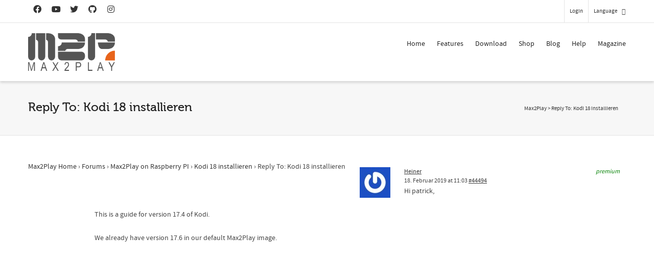

--- FILE ---
content_type: text/html; charset=utf-8
request_url: https://www.google.com/recaptcha/api2/anchor?ar=1&k=6LfZ3MUlAAAAACsn8cBnTKrxqqzyoT8btJu8DFHK&co=aHR0cHM6Ly93d3cubWF4MnBsYXkuY29tOjQ0Mw..&hl=en&v=PoyoqOPhxBO7pBk68S4YbpHZ&size=invisible&anchor-ms=20000&execute-ms=30000&cb=toj57htyald0
body_size: 49915
content:
<!DOCTYPE HTML><html dir="ltr" lang="en"><head><meta http-equiv="Content-Type" content="text/html; charset=UTF-8">
<meta http-equiv="X-UA-Compatible" content="IE=edge">
<title>reCAPTCHA</title>
<style type="text/css">
/* cyrillic-ext */
@font-face {
  font-family: 'Roboto';
  font-style: normal;
  font-weight: 400;
  font-stretch: 100%;
  src: url(//fonts.gstatic.com/s/roboto/v48/KFO7CnqEu92Fr1ME7kSn66aGLdTylUAMa3GUBHMdazTgWw.woff2) format('woff2');
  unicode-range: U+0460-052F, U+1C80-1C8A, U+20B4, U+2DE0-2DFF, U+A640-A69F, U+FE2E-FE2F;
}
/* cyrillic */
@font-face {
  font-family: 'Roboto';
  font-style: normal;
  font-weight: 400;
  font-stretch: 100%;
  src: url(//fonts.gstatic.com/s/roboto/v48/KFO7CnqEu92Fr1ME7kSn66aGLdTylUAMa3iUBHMdazTgWw.woff2) format('woff2');
  unicode-range: U+0301, U+0400-045F, U+0490-0491, U+04B0-04B1, U+2116;
}
/* greek-ext */
@font-face {
  font-family: 'Roboto';
  font-style: normal;
  font-weight: 400;
  font-stretch: 100%;
  src: url(//fonts.gstatic.com/s/roboto/v48/KFO7CnqEu92Fr1ME7kSn66aGLdTylUAMa3CUBHMdazTgWw.woff2) format('woff2');
  unicode-range: U+1F00-1FFF;
}
/* greek */
@font-face {
  font-family: 'Roboto';
  font-style: normal;
  font-weight: 400;
  font-stretch: 100%;
  src: url(//fonts.gstatic.com/s/roboto/v48/KFO7CnqEu92Fr1ME7kSn66aGLdTylUAMa3-UBHMdazTgWw.woff2) format('woff2');
  unicode-range: U+0370-0377, U+037A-037F, U+0384-038A, U+038C, U+038E-03A1, U+03A3-03FF;
}
/* math */
@font-face {
  font-family: 'Roboto';
  font-style: normal;
  font-weight: 400;
  font-stretch: 100%;
  src: url(//fonts.gstatic.com/s/roboto/v48/KFO7CnqEu92Fr1ME7kSn66aGLdTylUAMawCUBHMdazTgWw.woff2) format('woff2');
  unicode-range: U+0302-0303, U+0305, U+0307-0308, U+0310, U+0312, U+0315, U+031A, U+0326-0327, U+032C, U+032F-0330, U+0332-0333, U+0338, U+033A, U+0346, U+034D, U+0391-03A1, U+03A3-03A9, U+03B1-03C9, U+03D1, U+03D5-03D6, U+03F0-03F1, U+03F4-03F5, U+2016-2017, U+2034-2038, U+203C, U+2040, U+2043, U+2047, U+2050, U+2057, U+205F, U+2070-2071, U+2074-208E, U+2090-209C, U+20D0-20DC, U+20E1, U+20E5-20EF, U+2100-2112, U+2114-2115, U+2117-2121, U+2123-214F, U+2190, U+2192, U+2194-21AE, U+21B0-21E5, U+21F1-21F2, U+21F4-2211, U+2213-2214, U+2216-22FF, U+2308-230B, U+2310, U+2319, U+231C-2321, U+2336-237A, U+237C, U+2395, U+239B-23B7, U+23D0, U+23DC-23E1, U+2474-2475, U+25AF, U+25B3, U+25B7, U+25BD, U+25C1, U+25CA, U+25CC, U+25FB, U+266D-266F, U+27C0-27FF, U+2900-2AFF, U+2B0E-2B11, U+2B30-2B4C, U+2BFE, U+3030, U+FF5B, U+FF5D, U+1D400-1D7FF, U+1EE00-1EEFF;
}
/* symbols */
@font-face {
  font-family: 'Roboto';
  font-style: normal;
  font-weight: 400;
  font-stretch: 100%;
  src: url(//fonts.gstatic.com/s/roboto/v48/KFO7CnqEu92Fr1ME7kSn66aGLdTylUAMaxKUBHMdazTgWw.woff2) format('woff2');
  unicode-range: U+0001-000C, U+000E-001F, U+007F-009F, U+20DD-20E0, U+20E2-20E4, U+2150-218F, U+2190, U+2192, U+2194-2199, U+21AF, U+21E6-21F0, U+21F3, U+2218-2219, U+2299, U+22C4-22C6, U+2300-243F, U+2440-244A, U+2460-24FF, U+25A0-27BF, U+2800-28FF, U+2921-2922, U+2981, U+29BF, U+29EB, U+2B00-2BFF, U+4DC0-4DFF, U+FFF9-FFFB, U+10140-1018E, U+10190-1019C, U+101A0, U+101D0-101FD, U+102E0-102FB, U+10E60-10E7E, U+1D2C0-1D2D3, U+1D2E0-1D37F, U+1F000-1F0FF, U+1F100-1F1AD, U+1F1E6-1F1FF, U+1F30D-1F30F, U+1F315, U+1F31C, U+1F31E, U+1F320-1F32C, U+1F336, U+1F378, U+1F37D, U+1F382, U+1F393-1F39F, U+1F3A7-1F3A8, U+1F3AC-1F3AF, U+1F3C2, U+1F3C4-1F3C6, U+1F3CA-1F3CE, U+1F3D4-1F3E0, U+1F3ED, U+1F3F1-1F3F3, U+1F3F5-1F3F7, U+1F408, U+1F415, U+1F41F, U+1F426, U+1F43F, U+1F441-1F442, U+1F444, U+1F446-1F449, U+1F44C-1F44E, U+1F453, U+1F46A, U+1F47D, U+1F4A3, U+1F4B0, U+1F4B3, U+1F4B9, U+1F4BB, U+1F4BF, U+1F4C8-1F4CB, U+1F4D6, U+1F4DA, U+1F4DF, U+1F4E3-1F4E6, U+1F4EA-1F4ED, U+1F4F7, U+1F4F9-1F4FB, U+1F4FD-1F4FE, U+1F503, U+1F507-1F50B, U+1F50D, U+1F512-1F513, U+1F53E-1F54A, U+1F54F-1F5FA, U+1F610, U+1F650-1F67F, U+1F687, U+1F68D, U+1F691, U+1F694, U+1F698, U+1F6AD, U+1F6B2, U+1F6B9-1F6BA, U+1F6BC, U+1F6C6-1F6CF, U+1F6D3-1F6D7, U+1F6E0-1F6EA, U+1F6F0-1F6F3, U+1F6F7-1F6FC, U+1F700-1F7FF, U+1F800-1F80B, U+1F810-1F847, U+1F850-1F859, U+1F860-1F887, U+1F890-1F8AD, U+1F8B0-1F8BB, U+1F8C0-1F8C1, U+1F900-1F90B, U+1F93B, U+1F946, U+1F984, U+1F996, U+1F9E9, U+1FA00-1FA6F, U+1FA70-1FA7C, U+1FA80-1FA89, U+1FA8F-1FAC6, U+1FACE-1FADC, U+1FADF-1FAE9, U+1FAF0-1FAF8, U+1FB00-1FBFF;
}
/* vietnamese */
@font-face {
  font-family: 'Roboto';
  font-style: normal;
  font-weight: 400;
  font-stretch: 100%;
  src: url(//fonts.gstatic.com/s/roboto/v48/KFO7CnqEu92Fr1ME7kSn66aGLdTylUAMa3OUBHMdazTgWw.woff2) format('woff2');
  unicode-range: U+0102-0103, U+0110-0111, U+0128-0129, U+0168-0169, U+01A0-01A1, U+01AF-01B0, U+0300-0301, U+0303-0304, U+0308-0309, U+0323, U+0329, U+1EA0-1EF9, U+20AB;
}
/* latin-ext */
@font-face {
  font-family: 'Roboto';
  font-style: normal;
  font-weight: 400;
  font-stretch: 100%;
  src: url(//fonts.gstatic.com/s/roboto/v48/KFO7CnqEu92Fr1ME7kSn66aGLdTylUAMa3KUBHMdazTgWw.woff2) format('woff2');
  unicode-range: U+0100-02BA, U+02BD-02C5, U+02C7-02CC, U+02CE-02D7, U+02DD-02FF, U+0304, U+0308, U+0329, U+1D00-1DBF, U+1E00-1E9F, U+1EF2-1EFF, U+2020, U+20A0-20AB, U+20AD-20C0, U+2113, U+2C60-2C7F, U+A720-A7FF;
}
/* latin */
@font-face {
  font-family: 'Roboto';
  font-style: normal;
  font-weight: 400;
  font-stretch: 100%;
  src: url(//fonts.gstatic.com/s/roboto/v48/KFO7CnqEu92Fr1ME7kSn66aGLdTylUAMa3yUBHMdazQ.woff2) format('woff2');
  unicode-range: U+0000-00FF, U+0131, U+0152-0153, U+02BB-02BC, U+02C6, U+02DA, U+02DC, U+0304, U+0308, U+0329, U+2000-206F, U+20AC, U+2122, U+2191, U+2193, U+2212, U+2215, U+FEFF, U+FFFD;
}
/* cyrillic-ext */
@font-face {
  font-family: 'Roboto';
  font-style: normal;
  font-weight: 500;
  font-stretch: 100%;
  src: url(//fonts.gstatic.com/s/roboto/v48/KFO7CnqEu92Fr1ME7kSn66aGLdTylUAMa3GUBHMdazTgWw.woff2) format('woff2');
  unicode-range: U+0460-052F, U+1C80-1C8A, U+20B4, U+2DE0-2DFF, U+A640-A69F, U+FE2E-FE2F;
}
/* cyrillic */
@font-face {
  font-family: 'Roboto';
  font-style: normal;
  font-weight: 500;
  font-stretch: 100%;
  src: url(//fonts.gstatic.com/s/roboto/v48/KFO7CnqEu92Fr1ME7kSn66aGLdTylUAMa3iUBHMdazTgWw.woff2) format('woff2');
  unicode-range: U+0301, U+0400-045F, U+0490-0491, U+04B0-04B1, U+2116;
}
/* greek-ext */
@font-face {
  font-family: 'Roboto';
  font-style: normal;
  font-weight: 500;
  font-stretch: 100%;
  src: url(//fonts.gstatic.com/s/roboto/v48/KFO7CnqEu92Fr1ME7kSn66aGLdTylUAMa3CUBHMdazTgWw.woff2) format('woff2');
  unicode-range: U+1F00-1FFF;
}
/* greek */
@font-face {
  font-family: 'Roboto';
  font-style: normal;
  font-weight: 500;
  font-stretch: 100%;
  src: url(//fonts.gstatic.com/s/roboto/v48/KFO7CnqEu92Fr1ME7kSn66aGLdTylUAMa3-UBHMdazTgWw.woff2) format('woff2');
  unicode-range: U+0370-0377, U+037A-037F, U+0384-038A, U+038C, U+038E-03A1, U+03A3-03FF;
}
/* math */
@font-face {
  font-family: 'Roboto';
  font-style: normal;
  font-weight: 500;
  font-stretch: 100%;
  src: url(//fonts.gstatic.com/s/roboto/v48/KFO7CnqEu92Fr1ME7kSn66aGLdTylUAMawCUBHMdazTgWw.woff2) format('woff2');
  unicode-range: U+0302-0303, U+0305, U+0307-0308, U+0310, U+0312, U+0315, U+031A, U+0326-0327, U+032C, U+032F-0330, U+0332-0333, U+0338, U+033A, U+0346, U+034D, U+0391-03A1, U+03A3-03A9, U+03B1-03C9, U+03D1, U+03D5-03D6, U+03F0-03F1, U+03F4-03F5, U+2016-2017, U+2034-2038, U+203C, U+2040, U+2043, U+2047, U+2050, U+2057, U+205F, U+2070-2071, U+2074-208E, U+2090-209C, U+20D0-20DC, U+20E1, U+20E5-20EF, U+2100-2112, U+2114-2115, U+2117-2121, U+2123-214F, U+2190, U+2192, U+2194-21AE, U+21B0-21E5, U+21F1-21F2, U+21F4-2211, U+2213-2214, U+2216-22FF, U+2308-230B, U+2310, U+2319, U+231C-2321, U+2336-237A, U+237C, U+2395, U+239B-23B7, U+23D0, U+23DC-23E1, U+2474-2475, U+25AF, U+25B3, U+25B7, U+25BD, U+25C1, U+25CA, U+25CC, U+25FB, U+266D-266F, U+27C0-27FF, U+2900-2AFF, U+2B0E-2B11, U+2B30-2B4C, U+2BFE, U+3030, U+FF5B, U+FF5D, U+1D400-1D7FF, U+1EE00-1EEFF;
}
/* symbols */
@font-face {
  font-family: 'Roboto';
  font-style: normal;
  font-weight: 500;
  font-stretch: 100%;
  src: url(//fonts.gstatic.com/s/roboto/v48/KFO7CnqEu92Fr1ME7kSn66aGLdTylUAMaxKUBHMdazTgWw.woff2) format('woff2');
  unicode-range: U+0001-000C, U+000E-001F, U+007F-009F, U+20DD-20E0, U+20E2-20E4, U+2150-218F, U+2190, U+2192, U+2194-2199, U+21AF, U+21E6-21F0, U+21F3, U+2218-2219, U+2299, U+22C4-22C6, U+2300-243F, U+2440-244A, U+2460-24FF, U+25A0-27BF, U+2800-28FF, U+2921-2922, U+2981, U+29BF, U+29EB, U+2B00-2BFF, U+4DC0-4DFF, U+FFF9-FFFB, U+10140-1018E, U+10190-1019C, U+101A0, U+101D0-101FD, U+102E0-102FB, U+10E60-10E7E, U+1D2C0-1D2D3, U+1D2E0-1D37F, U+1F000-1F0FF, U+1F100-1F1AD, U+1F1E6-1F1FF, U+1F30D-1F30F, U+1F315, U+1F31C, U+1F31E, U+1F320-1F32C, U+1F336, U+1F378, U+1F37D, U+1F382, U+1F393-1F39F, U+1F3A7-1F3A8, U+1F3AC-1F3AF, U+1F3C2, U+1F3C4-1F3C6, U+1F3CA-1F3CE, U+1F3D4-1F3E0, U+1F3ED, U+1F3F1-1F3F3, U+1F3F5-1F3F7, U+1F408, U+1F415, U+1F41F, U+1F426, U+1F43F, U+1F441-1F442, U+1F444, U+1F446-1F449, U+1F44C-1F44E, U+1F453, U+1F46A, U+1F47D, U+1F4A3, U+1F4B0, U+1F4B3, U+1F4B9, U+1F4BB, U+1F4BF, U+1F4C8-1F4CB, U+1F4D6, U+1F4DA, U+1F4DF, U+1F4E3-1F4E6, U+1F4EA-1F4ED, U+1F4F7, U+1F4F9-1F4FB, U+1F4FD-1F4FE, U+1F503, U+1F507-1F50B, U+1F50D, U+1F512-1F513, U+1F53E-1F54A, U+1F54F-1F5FA, U+1F610, U+1F650-1F67F, U+1F687, U+1F68D, U+1F691, U+1F694, U+1F698, U+1F6AD, U+1F6B2, U+1F6B9-1F6BA, U+1F6BC, U+1F6C6-1F6CF, U+1F6D3-1F6D7, U+1F6E0-1F6EA, U+1F6F0-1F6F3, U+1F6F7-1F6FC, U+1F700-1F7FF, U+1F800-1F80B, U+1F810-1F847, U+1F850-1F859, U+1F860-1F887, U+1F890-1F8AD, U+1F8B0-1F8BB, U+1F8C0-1F8C1, U+1F900-1F90B, U+1F93B, U+1F946, U+1F984, U+1F996, U+1F9E9, U+1FA00-1FA6F, U+1FA70-1FA7C, U+1FA80-1FA89, U+1FA8F-1FAC6, U+1FACE-1FADC, U+1FADF-1FAE9, U+1FAF0-1FAF8, U+1FB00-1FBFF;
}
/* vietnamese */
@font-face {
  font-family: 'Roboto';
  font-style: normal;
  font-weight: 500;
  font-stretch: 100%;
  src: url(//fonts.gstatic.com/s/roboto/v48/KFO7CnqEu92Fr1ME7kSn66aGLdTylUAMa3OUBHMdazTgWw.woff2) format('woff2');
  unicode-range: U+0102-0103, U+0110-0111, U+0128-0129, U+0168-0169, U+01A0-01A1, U+01AF-01B0, U+0300-0301, U+0303-0304, U+0308-0309, U+0323, U+0329, U+1EA0-1EF9, U+20AB;
}
/* latin-ext */
@font-face {
  font-family: 'Roboto';
  font-style: normal;
  font-weight: 500;
  font-stretch: 100%;
  src: url(//fonts.gstatic.com/s/roboto/v48/KFO7CnqEu92Fr1ME7kSn66aGLdTylUAMa3KUBHMdazTgWw.woff2) format('woff2');
  unicode-range: U+0100-02BA, U+02BD-02C5, U+02C7-02CC, U+02CE-02D7, U+02DD-02FF, U+0304, U+0308, U+0329, U+1D00-1DBF, U+1E00-1E9F, U+1EF2-1EFF, U+2020, U+20A0-20AB, U+20AD-20C0, U+2113, U+2C60-2C7F, U+A720-A7FF;
}
/* latin */
@font-face {
  font-family: 'Roboto';
  font-style: normal;
  font-weight: 500;
  font-stretch: 100%;
  src: url(//fonts.gstatic.com/s/roboto/v48/KFO7CnqEu92Fr1ME7kSn66aGLdTylUAMa3yUBHMdazQ.woff2) format('woff2');
  unicode-range: U+0000-00FF, U+0131, U+0152-0153, U+02BB-02BC, U+02C6, U+02DA, U+02DC, U+0304, U+0308, U+0329, U+2000-206F, U+20AC, U+2122, U+2191, U+2193, U+2212, U+2215, U+FEFF, U+FFFD;
}
/* cyrillic-ext */
@font-face {
  font-family: 'Roboto';
  font-style: normal;
  font-weight: 900;
  font-stretch: 100%;
  src: url(//fonts.gstatic.com/s/roboto/v48/KFO7CnqEu92Fr1ME7kSn66aGLdTylUAMa3GUBHMdazTgWw.woff2) format('woff2');
  unicode-range: U+0460-052F, U+1C80-1C8A, U+20B4, U+2DE0-2DFF, U+A640-A69F, U+FE2E-FE2F;
}
/* cyrillic */
@font-face {
  font-family: 'Roboto';
  font-style: normal;
  font-weight: 900;
  font-stretch: 100%;
  src: url(//fonts.gstatic.com/s/roboto/v48/KFO7CnqEu92Fr1ME7kSn66aGLdTylUAMa3iUBHMdazTgWw.woff2) format('woff2');
  unicode-range: U+0301, U+0400-045F, U+0490-0491, U+04B0-04B1, U+2116;
}
/* greek-ext */
@font-face {
  font-family: 'Roboto';
  font-style: normal;
  font-weight: 900;
  font-stretch: 100%;
  src: url(//fonts.gstatic.com/s/roboto/v48/KFO7CnqEu92Fr1ME7kSn66aGLdTylUAMa3CUBHMdazTgWw.woff2) format('woff2');
  unicode-range: U+1F00-1FFF;
}
/* greek */
@font-face {
  font-family: 'Roboto';
  font-style: normal;
  font-weight: 900;
  font-stretch: 100%;
  src: url(//fonts.gstatic.com/s/roboto/v48/KFO7CnqEu92Fr1ME7kSn66aGLdTylUAMa3-UBHMdazTgWw.woff2) format('woff2');
  unicode-range: U+0370-0377, U+037A-037F, U+0384-038A, U+038C, U+038E-03A1, U+03A3-03FF;
}
/* math */
@font-face {
  font-family: 'Roboto';
  font-style: normal;
  font-weight: 900;
  font-stretch: 100%;
  src: url(//fonts.gstatic.com/s/roboto/v48/KFO7CnqEu92Fr1ME7kSn66aGLdTylUAMawCUBHMdazTgWw.woff2) format('woff2');
  unicode-range: U+0302-0303, U+0305, U+0307-0308, U+0310, U+0312, U+0315, U+031A, U+0326-0327, U+032C, U+032F-0330, U+0332-0333, U+0338, U+033A, U+0346, U+034D, U+0391-03A1, U+03A3-03A9, U+03B1-03C9, U+03D1, U+03D5-03D6, U+03F0-03F1, U+03F4-03F5, U+2016-2017, U+2034-2038, U+203C, U+2040, U+2043, U+2047, U+2050, U+2057, U+205F, U+2070-2071, U+2074-208E, U+2090-209C, U+20D0-20DC, U+20E1, U+20E5-20EF, U+2100-2112, U+2114-2115, U+2117-2121, U+2123-214F, U+2190, U+2192, U+2194-21AE, U+21B0-21E5, U+21F1-21F2, U+21F4-2211, U+2213-2214, U+2216-22FF, U+2308-230B, U+2310, U+2319, U+231C-2321, U+2336-237A, U+237C, U+2395, U+239B-23B7, U+23D0, U+23DC-23E1, U+2474-2475, U+25AF, U+25B3, U+25B7, U+25BD, U+25C1, U+25CA, U+25CC, U+25FB, U+266D-266F, U+27C0-27FF, U+2900-2AFF, U+2B0E-2B11, U+2B30-2B4C, U+2BFE, U+3030, U+FF5B, U+FF5D, U+1D400-1D7FF, U+1EE00-1EEFF;
}
/* symbols */
@font-face {
  font-family: 'Roboto';
  font-style: normal;
  font-weight: 900;
  font-stretch: 100%;
  src: url(//fonts.gstatic.com/s/roboto/v48/KFO7CnqEu92Fr1ME7kSn66aGLdTylUAMaxKUBHMdazTgWw.woff2) format('woff2');
  unicode-range: U+0001-000C, U+000E-001F, U+007F-009F, U+20DD-20E0, U+20E2-20E4, U+2150-218F, U+2190, U+2192, U+2194-2199, U+21AF, U+21E6-21F0, U+21F3, U+2218-2219, U+2299, U+22C4-22C6, U+2300-243F, U+2440-244A, U+2460-24FF, U+25A0-27BF, U+2800-28FF, U+2921-2922, U+2981, U+29BF, U+29EB, U+2B00-2BFF, U+4DC0-4DFF, U+FFF9-FFFB, U+10140-1018E, U+10190-1019C, U+101A0, U+101D0-101FD, U+102E0-102FB, U+10E60-10E7E, U+1D2C0-1D2D3, U+1D2E0-1D37F, U+1F000-1F0FF, U+1F100-1F1AD, U+1F1E6-1F1FF, U+1F30D-1F30F, U+1F315, U+1F31C, U+1F31E, U+1F320-1F32C, U+1F336, U+1F378, U+1F37D, U+1F382, U+1F393-1F39F, U+1F3A7-1F3A8, U+1F3AC-1F3AF, U+1F3C2, U+1F3C4-1F3C6, U+1F3CA-1F3CE, U+1F3D4-1F3E0, U+1F3ED, U+1F3F1-1F3F3, U+1F3F5-1F3F7, U+1F408, U+1F415, U+1F41F, U+1F426, U+1F43F, U+1F441-1F442, U+1F444, U+1F446-1F449, U+1F44C-1F44E, U+1F453, U+1F46A, U+1F47D, U+1F4A3, U+1F4B0, U+1F4B3, U+1F4B9, U+1F4BB, U+1F4BF, U+1F4C8-1F4CB, U+1F4D6, U+1F4DA, U+1F4DF, U+1F4E3-1F4E6, U+1F4EA-1F4ED, U+1F4F7, U+1F4F9-1F4FB, U+1F4FD-1F4FE, U+1F503, U+1F507-1F50B, U+1F50D, U+1F512-1F513, U+1F53E-1F54A, U+1F54F-1F5FA, U+1F610, U+1F650-1F67F, U+1F687, U+1F68D, U+1F691, U+1F694, U+1F698, U+1F6AD, U+1F6B2, U+1F6B9-1F6BA, U+1F6BC, U+1F6C6-1F6CF, U+1F6D3-1F6D7, U+1F6E0-1F6EA, U+1F6F0-1F6F3, U+1F6F7-1F6FC, U+1F700-1F7FF, U+1F800-1F80B, U+1F810-1F847, U+1F850-1F859, U+1F860-1F887, U+1F890-1F8AD, U+1F8B0-1F8BB, U+1F8C0-1F8C1, U+1F900-1F90B, U+1F93B, U+1F946, U+1F984, U+1F996, U+1F9E9, U+1FA00-1FA6F, U+1FA70-1FA7C, U+1FA80-1FA89, U+1FA8F-1FAC6, U+1FACE-1FADC, U+1FADF-1FAE9, U+1FAF0-1FAF8, U+1FB00-1FBFF;
}
/* vietnamese */
@font-face {
  font-family: 'Roboto';
  font-style: normal;
  font-weight: 900;
  font-stretch: 100%;
  src: url(//fonts.gstatic.com/s/roboto/v48/KFO7CnqEu92Fr1ME7kSn66aGLdTylUAMa3OUBHMdazTgWw.woff2) format('woff2');
  unicode-range: U+0102-0103, U+0110-0111, U+0128-0129, U+0168-0169, U+01A0-01A1, U+01AF-01B0, U+0300-0301, U+0303-0304, U+0308-0309, U+0323, U+0329, U+1EA0-1EF9, U+20AB;
}
/* latin-ext */
@font-face {
  font-family: 'Roboto';
  font-style: normal;
  font-weight: 900;
  font-stretch: 100%;
  src: url(//fonts.gstatic.com/s/roboto/v48/KFO7CnqEu92Fr1ME7kSn66aGLdTylUAMa3KUBHMdazTgWw.woff2) format('woff2');
  unicode-range: U+0100-02BA, U+02BD-02C5, U+02C7-02CC, U+02CE-02D7, U+02DD-02FF, U+0304, U+0308, U+0329, U+1D00-1DBF, U+1E00-1E9F, U+1EF2-1EFF, U+2020, U+20A0-20AB, U+20AD-20C0, U+2113, U+2C60-2C7F, U+A720-A7FF;
}
/* latin */
@font-face {
  font-family: 'Roboto';
  font-style: normal;
  font-weight: 900;
  font-stretch: 100%;
  src: url(//fonts.gstatic.com/s/roboto/v48/KFO7CnqEu92Fr1ME7kSn66aGLdTylUAMa3yUBHMdazQ.woff2) format('woff2');
  unicode-range: U+0000-00FF, U+0131, U+0152-0153, U+02BB-02BC, U+02C6, U+02DA, U+02DC, U+0304, U+0308, U+0329, U+2000-206F, U+20AC, U+2122, U+2191, U+2193, U+2212, U+2215, U+FEFF, U+FFFD;
}

</style>
<link rel="stylesheet" type="text/css" href="https://www.gstatic.com/recaptcha/releases/PoyoqOPhxBO7pBk68S4YbpHZ/styles__ltr.css">
<script nonce="Dub8anJ-aYPagDj42NC_RA" type="text/javascript">window['__recaptcha_api'] = 'https://www.google.com/recaptcha/api2/';</script>
<script type="text/javascript" src="https://www.gstatic.com/recaptcha/releases/PoyoqOPhxBO7pBk68S4YbpHZ/recaptcha__en.js" nonce="Dub8anJ-aYPagDj42NC_RA">
      
    </script></head>
<body><div id="rc-anchor-alert" class="rc-anchor-alert"></div>
<input type="hidden" id="recaptcha-token" value="[base64]">
<script type="text/javascript" nonce="Dub8anJ-aYPagDj42NC_RA">
      recaptcha.anchor.Main.init("[\x22ainput\x22,[\x22bgdata\x22,\x22\x22,\[base64]/[base64]/MjU1Ong/[base64]/[base64]/[base64]/[base64]/[base64]/[base64]/[base64]/[base64]/[base64]/[base64]/[base64]/[base64]/[base64]/[base64]/[base64]\\u003d\x22,\[base64]\\u003d\x22,\x22wrMXMMOyI8OYw5nDrDzCpsOEwqHCp1DDpD0Hf8O4ScKtWcKhw5gEwpXDoicCBsO2w4nCg20+G8OowrDDu8OQLsKNw53DlsO5w6dpakpswooHN8Knw5rDshAwwqvDnmnCmQLDtsK+w5MPZ8K5wrVSJh5/w53DpFBaTWU2XcKXUcOXThTChnzCgmsrPxsUw7jCrFIJI8KxD8O1ZDLDn05TAsKtw7MscsOlwqVyYcKhwrTCg1INQl9UNjsNPMKow7TDrsKDfMKsw5lsw7vCvDTCkgJNw5/CplDCjsKWwownwrHDmmnCnFJvwoEEw7TDvBotwoQrw4TCvUvCvRp/MW54Yzh5wqzCncOLIMKIbCABaMOpwp/CmsOyw73CrsOTwrc/PSnDsy8Zw5A5V8OfwpHDulzDncK3w5QOw5HCgcKXaAHCtcKRw4XDuWkuOHXChMOBwqxnCGx4dMOcw4HCqsOTGFwZwq/Cv8OEw4zCqMKlwr8xGMO7VcOaw4Mcw4HDnHx/bh5xFcOWbmHCv8OzZGB8w5LCgsKZw55bNQHCohbCgcOlKsOEaRnCny1Qw5ggKn/DkMOaZMKTA0x3TMKDHFZ5wrI8w5bCpsOFQzHCp2pJw5bDvMOTwrMhwo3DrsOWwq3Dm1vDsR9ZwrTCr8OIwpIHCVlPw6Fgw7sXw6PCtlBLaVHCrgbDiThTHBw/F8OOW2kHwq90fyRXXS/[base64]/[base64]/[base64]/CggB0QxDCs8OOQVHDjsOOQcKhwqgrwrHCqV99wrI3w5ljw5XDt8O0dGfCrMKPw5HDnh/ChMORw7TCisKdaMK5w4/DnCQbH8Oiw61WBUgBwp7DtWTDnggvE3bClSHCin5oBsOtNTMXwr8xw5FwwqnCjynDpA7Cj8OvTmhmTcOacSrDhGslHVUVwq/DjcOSEU9AWMO3d8KIw6oLw57DoMO0w5FkBQYkC393O8OkTsKeasOYGz/DvHLDsF7CiQx4Njs9wq9SGmbDgmISK8KNwroLZsKJw4FIwrA1w7zCksKiwqTDpjTDlkvCiDpowrIswoLDucOyw7vCuCU9wqjDsk3CoMKJw6Anw5vCjXbCs1RgKmwiFQ/CgMKnwpZDwrrDvi7Cp8Ofwow4w6LDmsKfHcK3NsOdUwvDkjAcw6rDsMOlw5TDm8KrQcO/JXxAwpNbRmbDp8OHw6xAw6TDpCrDnk/CrcKKJMOFw7pcw6JWYxTCo3jDhQ9SYh/CsV3Ds8KcGz/Dslllw5TDh8ODw7zDjXBmw70QAU7CjzBKw5DDicOPI8O2ewEeB1vCmgTCtMO+wr3DlMOowpPCp8Onwo54w5vCt8O+WBUvwpxSwp/[base64]/[base64]/w713woUGU8OjF8Opwqp2woYjw7fClsOaYC7DocOIwrk9OBLDpsOQNMO/ZVfCoWHCvMOZRFQFLsKNGsK5UxUEcsOxD8OkaMKaAsOyMCUvLUQpacO3DyoATADDkXBlw79iXyZrY8O7HmXDuQ4Aw6d9w5kCbytvwp3Ch8O1RjN9wpcOwoh0w7LCvmTDuxHDvsOZJw/CmWbDk8O6CsKKw7ciUcKAKBvDmcK+w5/DvUXDrGDDsmQXwofCtEjDpsOvR8O6SGhxAirCv8Kdwpw7wqhMw6sVw6HDhsOwL8KOXsKxw7R0ZQoGZsKmQWgvw7wuNnUtwqA8wodsZCcQMgVXw6bDpg3DqU3Dj8Olwp8Vw4HCmT7DhMOOZn/Cv25XwqPCrBFjfi/DqyFTw6rDlgY7woXCncOZw4/DmyvCpivCmVhUYxYUw5PCsTQ/[base64]/[base64]/[base64]/CrQjCosKOw4gdIMKswoLDmVDDjsKbbsOuFMKpwpwJNTpNwoFkwonCh8OGw5ABw4hwFDQJNSrDscKnN8OHwrjCscOxw5EKwpUBG8K1XVvCrcK9w6fCg8Oawq8HGsKqWXPCssKfwoHDgVhOOMKUFirCsWDCp8OYe34QwoAYIMO2wpTChCJmDmlYwqXCnA7ClcKnwonCoh/[base64]/FHkaBsKEUsKweRPClRnDusKAd3xUw59iwpMhAcKyw7fCosKvcl/Ct8KIw5oCw792wrNSWknDtsOfwplEwrHDuT3DumDCt8O1FcKeYxt6QQpbw6LDhzE2wp7Cr8KowobCtDFbMxTCpcOXKMOVwp1Af3QPF8K7MMO+JSdhdyjDvcO/bU19woJew68lBsORw7fDtMOgSMOtw4URTsOLwq/CrULDlj5vJ3x9J8K2w5dPw4F7TQkRw5vDjxLCi8O0AsOEXmzClMKBw4Jcw6gQf8O9cXPDjwHCrcOBwoxwT8Kdfl8ow4zCrsOow7FBw6/Dj8KIaMOoDjtWwpEpD0hAwpxRwofCihnDswjCgsKAwoXCoMKZehTDo8KBFkNBw77CghIPwr0XbAZsw6rCh8Olw4TDncOgfMK0w6DCocO8A8OVW8O/QsO0wpYtFsOAMsKXJ8OIMVnCqU7CkWDCk8OsHTzDu8KMe3fCqMKmUMK9FMKSCsOBwo/DmQXDjcOEwrI8AcKOdMO7GWQAUsK/w5/CkMKQw7gew4fDnTjCncKXLhfCh8KYWF1/w5bDscKFwqQDwpHCnTTCosOxw6FZwoDCsMKiN8OHw54HYEwlMG7DuMKHMMKgwp3CtH7DrcKwwoHCjMOkwq/Djwh5JjLCmRjCtCk4GCxvwoEvEsK/S0tOw5XCtkrDog7CrsKqAMOpwpcWZMO1w5fClU3DoxQgw7fCmsKxZCw2wpLCtHVjesKkKyjDgsO5GMO3wosawqkJwoofw6LDtxjCn8KDw4INw7zCosKww4F7axfCp3vCu8O5w64Ww6/Ci0nDhsOrwpLCq39QT8KIw5dhw7Itwq1Zb1PCpkVlcxPCjMO1wp3Cn3ZAwqIiw5QXwqrCosOgRcKWIGbDh8O0w67Cj8OyJMKEcS7DiyoZbcKnMSl/[base64]/[base64]/CpRwOw54bw7PDmz5jwqoRBArCncKBwozCpTDDosObwroaZ8K+dcOmUy54wpHDmQPDtsK5DDEVRhtvdDrCtQcmc00gw6BkVBwJZsKFwr0ywq7ChcOTw5nDjMO9Ozs5wqbDmMObNW5hw5DDu3JKd8KmKlFIahzDv8O0w5/CqcObE8O8dl1/[base64]/HMOqw5/Dm8OwCxdjGDYuPcKtw61OwrJKPi/DlSA7w4TDu0w3w6ddw4DCglsGW1rCgsKaw6AZNsO6wrbDvWvDrMOXworDp8OhaMOTw7fDqGAhwqZicsKqw6HCgcOnG3kmw7PDvCTCkcOzS07Cj8OLwpHCl8KdwrnDp0XDjsKgw6PDnDEqSBAuTD1sK8KuO0wHSgd/dwXCvyvDmX11w43Cnww6PcKgw5kfwr3CmkXDgA3DrMK4wrl/M04vT8OlQRnCn8O2PwPDmcO4w4JPwqshJ8O3w49ERMO/[base64]/wrHClAjDrcK5w6jCvRDCl3/CvMOecMKQQ8KowpcWwpQnKcK4wpMPH8KWwrIZw7vDsxnDn1dsYjXCuzgfJMK9wrvDmMONQknCsHptwpMhw7YZwpjCtz8TUjfDn8OHwowPwpzDl8Kowp1PaVdtwqjDlMOxwpnDk8OewqEdZMKuw4/DrcKDdcO9JcOuBBV3DcOmw5LCkiUhwr/DonQYw6Fiw7TDjRdORcKHJcKIZ8OvfsKRw7FUDMKYIg/Dq8KqEsKQw5IhUn7DlsKww4fDuD3Do1hXcFNQHGoiwrPDkl/DkTTDjcOhIUbDhSvDk1/[base64]/d18QdB7Dh1w4NhTCqGUcCMO8wp1ONDIIFSvDu8K9A0RWw7zDqEzDuMKRw7UOIjPCksOlKW3DhSQ6WsKHCEoQw4DDmkvDhcK2woh6w4AdP8OJLXjCkcKcwrRreX/CmcKVUCXDocK+fsOzwrDCrhl6wo/[base64]/DnhdJam9+w5DCiMK1wqJaw6rDlcO/fwnCqyHCqsKHFsOzw4LDnmzClsO+L8OOGMKJZnNhw6t8b8K4NcO6bcKfw7fDli/DhcK5w6I1JsK/K3TDrGJOwpUVFcO+MiNcecOWwqpEa1/CvzbDnnzCrSzCgGtdwos7w4PDhS3CqyoWw7Ftw5rCtQ7DoMO5SADCtFLCjsKGwqnDvcKeM0jDgMK4w4B9wpzDpMK+w7LDpiJCDxgqw65hwr0DJgvDkDgOw5vCrsOzNA0GB8KpwovCrXtpwoNyQMObwp8SWVbCk3XDgMO+QcKITFU+MsKNwqwJwqnCnQpIIGU/[base64]/wpBRw5TCi8OYwptOR8KVGsKeUMO3w64MwqrCvxcDFMOyMMK+w4nCvsKNwoHCosKSacK1wojCqcODw4rDrMKbw7sRwoVYdSQqH8K3w57Do8ORJlJGPGAaw7oPMRfCkcKAF8O0w5zCiMOpw4TDoMOKRsOMRSzDgMKIFcOBGH7DssKaw5okwpHDjMOLwrXCnTbCiy/DmcOKRn3Dq0DDmAx9wrXCisK2w4Acw6/DjcKLB8Kdw77Ck8KKw60pf8Klw47DryLDtH7DtA/DpBXDkcOFd8Kjw5nDscOvwonCncKCw73DqTTCl8OWDMKLQxTCg8K2N8OGw4BZXW9uIcOGccKcdzQrf0/DgsK7w5DDvsKpwqUswphcNSnDlmHDoU7DusOQwrDDnVNJwqNsVh46w7PDtDrDuyBhIH3DsAMJw4rDnQbCncK7wqPDt3HCqMOyw6dCw65xwrNjwozCicOIw7DCkGxrNCFSVgU8wp/DgsOnwozCmsK6wrHDt1/CqAsZKBw3GsK+KT3Dr3cHw7fCn8K0dsOYwrxGQsK8wqnCmsOKwpI9w4rDtMKzw5LDssKhfcKoUzjCp8K6w4zCtRvDg2jDsMKpwpLCoz9fwogvw6xNwqLDhMO0WANnXQzDg8O/aB3CvsKowoXDjmIuwqbDkwjDl8O5wrDClEjDvT8QMwAwwpnCtGnCnUl6U8OrwqsvMxTDlThWUcKRw5rCj24kwq3Cm8OsRwHCl2LDlcKAaMOgQX7Cn8OBIwxdX0ElL0t5wqLDswTCvC0Aw7/CpBTDnHZsKMOBwpbCgRfCgXxSw7XCnsOuIB/DpMOLJsOLfnQiMGjDkx5Yw74xw6fDpl7Dt2x2w6LDtMKKeMKoC8KFw4/DhMKzw4t4KcO3DMKMemvCpgXDhGM3CzzCtsOcwoI6Ll5Xw4/DkVs9VR3CnGY/NsK6W1d4w5LCiiHDpFApw7hvwoJTHBPDlcKcAXcyCTt5wqLDpB0swqjDqcK8dwvCisKgw5LCimbDpG/Cn8KKwpHCh8Kyw4wRKMOVwrHCl3zCkXLChF3CgwlPwpZlw6zDowvDoS0hH8KuccKpwqwMw74wNBrCm0tmwqMLXMK9bQcbw5Qjw7tLwpRJw53DqsOPw6/DrMKjwp8kw69Tw4vDqMKOWSbCkMOeasOawpdmFsKEbjNrwqMew5bDlMK+cBY8wp4Pw7DCsnRgw7h7JTZhCsKJIzLCsMOkwoXDpHjCnS47Qj0jGcKZUsOWwqbDujtYRADCrsOHA8KyVh8wVh5dw7XDjm8VSCkew4jDuMKfw5IKwqLCokoGQFotw6/Dm3Y6wqPDkMKTw6EWw7xzNVDCi8KVfcKXw4J/e8Kww6oLSiPDh8KKZMOdA8KwdRPDjDfCoAvDr2fDpMKBBMK/D8OMD0PDmDHDmQ3Dk8Ouwq/CrcKBw5g5UcOFw55ULA3DjAvCgEPCrgjDty0WL1jDg8Omw5TDucKfwr3Cs2J4aljCkUFfYsKhw57CjcK9wofCvinDgQwdfEkSbVF6XnHDomnCj8Kbwr7CssKmFMO+wq/DusOXWV/Dj3DDo3LDisOKBsO9wo3DqcKawrPCv8KdPSQQwr9OwrTCgkxHwpnDpsOdw6M9wrx5wqfCr8OeYivCrQ/DjMOBwr51wrIwW8Ocw4PCr37CrsO/w67DqcKnczTDlMKJw5zDsjbDtcKBUFnDk3svw6XDucOowrVkQcOwwqrDlFlZw5dew7PDncOrVsOCAB7CnsOKXlzDn2JEwprCkkcNwpZkwpgbDVDCmUpVw5QPwq8xwpAgwpFGwpE5FRLCqV/CgsKmw4fCrsKgw6MEw4BWwp9Owp/CosO2AjJNw448wow2wp7CsgTDkMOBJMKdC37Crm1JX8OAXlx4dsKtwojDkB/CjQYiw5tswo/Do8O/[base64]/CocORw5QoXlkXw5sfwojCmQ/CjBHDnGloeMKQBMOKwpEDGcKPw50+QEzDoTBjw6jCv3TDiEMgFxDCncOBOMOHEcOFw4Ekw7MLScOaF14HwojDqsOtwrDCicOCETUsJsOeNMKxw63DkcOTPMKqM8KTwqFrNsO3ZMOzdcO/[base64]/Di3J6SMKeworCncO3dMODVcOSTVbDn8KCwqQ/w4daw70lTcO1w7Jvw4nCp8K/[base64]/[base64]/CksKyFMOfLcKGw4U6RUfCp07Ck2VQw698DsKUwo3DqcKfIcOkTD7Do8KNGsKQAsOCHWXCmcOhw4bCvAfDtxNkwoYubMK2woAew4/CjMOqF0PCuMOgwpkWKBxew4w9aApsw7NOQ8Oiwr7DlMOaXkgNNA7CmsKBw4LDkTTCsMOBX8KWKG/[base64]/DucKeVjp/w6HClsKnwqnCpMOgAQLCoVspwo/DjkY5Z8O6MWMyRH7DrRLCoiBhw6sUOGFtwrcuEMOMVxtrw6DDpSbDlsKBw5tlwpbDmMKFwozCjDMBZcKmwo/ChsKcTcKEJgjCoR7DimzDmsOMKcKIw4c8w6jDpAcyw6pbw7/[base64]/DsjvDnB8Fa8Orw6gORMOlJlVnwocwecOnfsKGXsOYC1chwoIzwo7DusO2wqDDmsORwoJEwqPDjcK1W8OfS8OiB0LDoUjDoGLCjnYNwobDqcO7w5QnwpTCucKAasOkwrB3w5jCmMO/wq7DhsKUwrvCuU3ClCHChElHJMKFU8OBdwhiwq95wq5awozCo8O3P2TDjHdhMcKMGzLDrB8PJsOJwobCh8O8woHCk8OdU2bDpsK5w5Q/w47DkG7DsBofwobDu0cSwpLChMOresKSwofDkcKEFC8TworCimAPNMKawr0vR8OYw7ECQ21TN8OWT8KQT3XCqj8sw5pawprDu8KGwoxdFcOSw7/CocO+worDh0zDt2N8wrbCv8OHwr/CncOIF8KxwqE2X0Z1SMKBwr7CpHhaCg7Cu8KnXUxBw7PDtUtzw7dEb8K+bMOUZsOPEjMRacK8w4rCslRgw6QCDcO8wqcTagrDjcOFwoXCr8KfWMOFdXfDtyZzwo4bw4xLMRPCgMK0G8O/[base64]/DjUVuw7XDjmPCjxfCkMOjwp/Ck8KeJMODwqJtwrYjamdXbmxaw6Nsw4/DtFvDpMOPwonCtMK7wqXDmsK5b1V6NxMHe0JHXmvDtMKvw54tw4RbOMKxbsOuw5fDtcOQI8O8wonCo1wiO8OEIUHCj24iw5vDgyDCk38VYsO4w5hIw5PCj0h/F0HDkMKkw681EcK6w5jDtMObcMOIwqoCWTnCqErDmz4ww5LCinlGXcKfNkTDuQ1rw5B7TMKRFsKGF8KRcmoDw6E2wqx9w4k8w5lnw73CkggBW006MMKDw5p/EsOcwr3DncOyPcKuw7/CpVh/AcO2UMOkDHjCj2AnwpFpw77Cl1x9dBxSw6zCsVEiwpBJQMOZeMOgRnsDDGNGwqrCpSNhwq/CkRTClzTDvsO1WFnDmwpoE8Okw4dLw7ozLcO+CXguWMOXU8KuwqZ/w6oxJCRPb8Onw4vCsMOsLcK7GTXDoMKbGsKVwrTDtMOxwoUmw6bDgcO7woYWDzUdwoXDncOhSEvDtMOiW8OywpoteMOJaUxKOjHCmMK9f8K1w6TCrsOUbkjDnifDtyrCohJafMOSJ8OjwonDncOXwpZcwrhsZWZsGMOLwogDOcO7TBHCr8O/bwjDtAseVkgBMFHCiMKnwogCACzCi8KqX2/DjyfCsMKLw5o/[base64]/CpMKXwqgiHCkXVWrCk8KlQGIHNsKLcTTDiMO3wrrDngdUwonDgUDCjWvCmRsUC8KOwrHCk3t3wo/DkR1CwobDoGbCl8KEOlsYwp/Cq8Kqw53DmkXCocOsRcOgIj9UFilRFsOtwofDhR5+SzvCqcOLwoTCscO9VcKHw7gDZRHCqcKBegEqw6/Cu8OVw6Uow6NDw6HCl8OySl4FKMKVG8Ojw7DCu8OXQMKhw7kgI8Kiwo/DkCpfaMKTZ8OZEMO6LsKCNCrDqcOIQVhgCgBJwqt4Nx5DA8ONwpEcYTYQwpwQwr7CvV/DoF9gw5hBS3DDtMKRwqtqTcKowpQ8w63DpAzDpm9meALDlcKESsO3QFnDjnbDgAYCw4LCsktuGMK+wphTXCvDgMOLwoTDicKQw4/Cq8O6U8OZEsKhWcO8acOOwpRZbsKzVxMGwq3DmCXDncK/fsO/w7wSecO9Z8OHw7xJw7IiwqXDmcKbQ3/[base64]/[base64]/NnbCq0pDBm3DpHnCu8KIw4HDkcOSc8OowqzDhw1ow7lMR8Kiw5JwYnfChcKdXsK9wqggwpxCUHE4IcOVw4nDm8OBVMKSDMOsw6jCsDIpw6rCsMKaOsKAKBDCglszwrLDn8KbwrDDiMOkw4NxCsO3w6Q/J8KkMV1BwqrDgQxzcQMEZRnCmVPCoS5mJRHCiMOWw4FwfsKVLjJJw69SAcK9w6tzwoHDmww4Y8ORwrtESMKnwoZbWUVbw4gIwqo2wp3DucKEw5HDt19+w7YBw6rCgi0MUsOJwqgsRMKTFlHCpSzDgEEOKsKrWiHCqxB6QMK/[base64]/ChAtORsOxT33DtsKSwpHCjh/Cm8O9w6bCrMKcw4U4b8KMN8K4AsOAwqrDoHEywptawpXCmFs5HsKqWMKLcBDCg10FFsKewrvDoMOXHjEgBXnCrmPCjmHChDUEKcKhX8K/aTTCmHbDvHzDlVnDicK3KMKYwrzDoMOfw7RQY2DDu8OkU8Kow5DCv8OsMMKHaDtRbU3Ds8ORE8OaLG0GwqhXw7DDrRMUw4XDl8Kwwrcdw4MuV2caDhtCwoNLwovCl1ceb8KWw7rCgQIJOATDoiB/PcKMccOxSjrDl8O2wrMQb8KpLTVXw5FiwozDhcKQM2TDsnPDuMOQKyI2wqPClMKZw7rDjMO5wrPChyIPwrHCuEbCmMOnQiVAXwVXwofCk8OPw6DCvcKww7cpSSB1eG8owqfDiFPCswvDu8OOw7/CgsO2RH7CgjbDhcOSw6XClsKWwrV5Tg/ChAo9IhLCicOpIFXClXvCgcO/wpfDpmo6TTVOw4rDr3rDnDhsKUhewofDmC9NbyFdNsKLSMONJhvCjcK0HcO2wrIhZlc/wpHCj8O4fMK9OgFUEcOHwrHDjkvCpQ5mwqPCgMOqw5rCicO1w7DDr8Khw7gswoLCncK1A8O/wpDCvTojwoofCynCqcKuw5TCiMKCRsKbPlbDp8K+DALDoGjDjMKlw4wNEcK2w7XDlHjCo8KlUloAHMOFMMO/wqnCpMO/w6YZwrrDoXUFw7LDqMOew653PcOwf8KLclrCtcOVJsK6woEkJFkGQsKMw69/[base64]/DrAQSRcKZw4rCtxEZdHjDoxctwqUtAMKPOW/[base64]/wrVNw6nDncKDUFDDl8KiXMKCwrlbwpsuw4XCrDsJwp8KwpfDq3Rxw7PCusOVwoBeWA7DvGQow4DDkRrDm3rDosOuEMKzW8KLwrXCscKuwqfCmsOdIsK+w5PDncKtw6p0w5wDNSd7fzQvUMO1ch/DicKZbMKow7lyPg1VwocNAcO3NMOKVMOqw6VrwowuKMKxwrp1eMOdw78Gw7AyGcKmWMOmXMOLEGUtwpTCqnrDrsK9wrbDncKnD8KqUXMNAkgwfVpLwrZBHn/[base64]/CsKDJ8KSBsKvYTzCl8Klw4/DgsOUJw0MZl7CiTJAwqzCpxDCmcOlM8OSI8OSTwN2IsKgwrPDoMKuw69YAMOBZ8KFXcOGLMOXwpxhwrpbw7fClRE4woLDsyN4wrvCpWxwwrbDgTNaMEAvV8KIwqZOGsORN8K0c8KcDMKjaGs3w5dsCg/CnsOhw6rCkD3Ch3wRwqFGO8OCfcOJwrbDsDVeXsOcw5/DrQZsw4TCusK4wp4zw5DDkMOHVS/CkMOqGlgqw6nDisKfw4wVw4gOw4/DkVgmwq7Dn0Ilw4PCvMOLMMKAwqMwVMKYwplHw6IbwojDlMOaw6syJsO5w4fDhcKsw6R1wrLCscO6w7PDl3nClCIMDUXCm0dMeAldPMOgJcOBw7YbwoJ9w5nDtiQEw6Qnw47DhQbCq8KzwrnDr8KxB8Oow6BQwrFsKBRaHsO6w7k6w6HDi8Oswp3Csl7DscO/NBoIV8KbNBp0Wg4gUQLCrTJMwqrCv1AiOsOXDcOTw4vCs0PCnG1lwqw9fsKwKxYow61bM1XCicKyw5ZQw4lBf3vCqGlTTcOUw4VEO8KEPBfCj8O7wpjDohLCgMKfw519wqRLGsOkQ8Kqw6bDjcOrTEHCisO7w5/[base64]/CsC0ww4vCmDBDZcKsC8KET3rCn2fCsTgScMOFRMK/wrLCkHpww6PCsMK4w5dAJQPCmlluGg/Cjz8SwrfDk3DCqGXCtAx0wogtwq7CuUNpPlVUdMKiJV4nQsOewqUgwrIXw4gQwr0lbCXDjARWNsO+asOLw4HCl8OPw5/CoWhhcMO4w6M7dcOeCFkiQ3g+wqE0wpV8wrzDvsK2ZcODw5HDsMKhHTcneUzDosKrw48Nw5E6wqzDuA/Ch8KMwqlLwrvCpHvCgsODFho9KmbDnsO0XDExw4bDow/ClsONw752EHEhwrIxOMKhRMKvwrcIwp0yKcKMw7nChcOlE8Kawr5uPwTDu2ZDBMKQJxzCuV4qwp3CiT8Gw7paJMKNT27CnAnDpsOtY3DCvnAnw7pyWcO8K8KZb0gEdU7CpUHCk8KUC1jDnELDg0B+LcKmw7wRw5fCn8K8ZQBCUEI/GMO+w5DDmMOTw57CuwlHw69eMkPCusOkUnXDn8O0w7gPasOyw6nCig48AMKgQ0vCqzDCscOFCTZqw4RIekfDjFgUwqXCpyXCuWBYwoNqw5TDgyQLTcOeAMK/[base64]/w7ctA2fChsOFH8KsV8OsUcK7dsKKwpt+c0HDtB3Ch8KjRsKMw77CjBzDjHAgw7rCsMOZwpjCrMKnOyvCmMOaw5IcGCjChMKwO3dbSX/ChcK0TQgJMsKXIsKXfsKDw6bCr8O2aMO3dsOXwpknCXXCu8OmwrTCrsOdw4gSwqbCrjZvLMOYOWjCp8OuVgtOwqJNwp14I8K1w6MEw4BLwpfCvh3Ci8KnX8KVw5AKwpxhwrjCu2Aiw7bDjXjClsObw6RFbDwswr/DlmF8woJ3esO/w5jCt11Bw4rDh8KFBsKrBjrCmHTCqWVWwqtywow9GMObXGRswqzCisOZwqLDrcO/wrTDg8OqA8KXS8KYwpDCtMKZwrrDkcKRHsObwp4Mwrxpe8Oyw7/Co8OtwpvDvsKPw4fCuDRtwpbDqHdmIBPChzfCiQINwqHCq8O3eMORwr7DjsKWw5QTAEvCjAbCtMKPwqzCvDsUwr0eAMOKw7rCssO1w4rCjcKJfcO4BsK+w7zDrcOHw4/CiSbCnUIiw7/CihXCgHxYw4XCljx1wrjDo11EwrDCqFzDpk7Ci8KwLsOpMMK5M8Oqw7lowr7ClgvClMKiwqcrw5IqYw8bwqQCFklWwrkzwpQWwq8Rw5DCocK0dMKHw5HCh8KdEsKieFQvecOVMxzDl3vDsDLCg8KKXcO4EMO+w4oaw4XCsVLCgsOXwqPDk8ONT2hIwq8Vwo/DvsKmw78NHncnWcK/bw/CncOKXlPDsMO7bsKVf2rDsCsgQ8KTw7DCui7DgMOvTG8qwosfwqpAwrluIW0Rwqpow7nDimlADcOOZMKww59Ec1wUAUjCszgkwpzDoE7DgcKNNXHDosOINsO9w5LDiMO6CcO5O8O2NG/Ct8OsND1kw5QVXMKLJMO2wqTDmic3blzDrTMZw49Uwr0GZxcXKsKBX8Kqwpkcw64Aw4xYb8KrwrZlwplOUMKNB8K/[base64]/Dt8K3woAVwqHCnDQ9wrrCjcKYMsOFw6dGS8OvBAPCg1nCv8OiwrvCpSVbfcO/woQqLFFhZ2/CqsKZfVfDpMOwwowLwpBIV1HDqgs5wprDucKJw6PCiMKnw7hma3YfaGklYjzCtMOvBHJcw5nDgxjDnDkSwrU8wodqwqHDjsO4wos5w5XCpsOgwovDgi/[base64]/CgsKzwrJ/w7TDhwoUwojDvyPDlcKGwoHDm2Q7w4cgw6F1wrvDhwDCrTXCjEfDh8KhEznDkcOlwrvDgVMIwrgOKcO0woprJ8OUQsO2w63ChMOfcSzDqMOCwoFNw7A+w7/CjSh1UHjDqMO+w6bCmRBtSsONwpfCm8OGTRnDhcOEwqN9U8O0w6QpNcKWw5krZMKScwHCtMKYKsOAL3TCunwiwo83QT3CtcKOwpXDpsOawr/Dh8OLSG0fwoPDucK3wrApYGHDgsOlXn3CmsOAR3TChMKBw6QZP8ObUcKBwr8Za0nDhsKLw7fDsALCvcK8w67DuVLDjsKgw4RyW3YyBAsYw7jDrcO5W2/DsiE9CcOkwqogw5Uow5VnCVHDiMOfMnTCksK1IMONw43DuCgzw5vCqiQ4wrA+w4zDmVbDvMKRwrhCK8OVwpnDr8Omw7TCjsKTwrxRIz/Dtg9sVcOVwqjDpsKfw6zDjcOaw4DCicKGHsOPRkjCq8OSwok1MHJTDsOeOEDCuMKfwr3ChMOpaMOnwrTDjGnDkcKJwqzDhlp2w5zCo8O7PMOVPcODWmNDGcKpdh9vAw7ChEFVw4ZLJzxeBcOgw4DDgS7DlFTDjcO4GcOGYMO0wo/CusKqwrzCnSkRw4Fsw5gDd1MrwpDDtsKzKGgzYsOSwoR6YsKpwpDCth/[base64]/DpcOlD8KWLA8lUj52dcKHw5xnw7xxwr4gwpbDkA97cgFMU8KbXMKySFTDn8Oodj0nwoTDu8OWwr/ChFLDmm/[base64]/[base64]/DtcKTNsKKbBQBw5vCgCEpw4XDlCfDp8OFwoM9S13DvcKrRcKfScOMTMKTWDFTw5slw5PClA7DncOePm3CsMOqwqDDhMKqb8KKDEsiNsOGw7vDpCg2W0Ivw5nDpsKgEcOWMh9RF8OpwprDtsKRw5EGw7DDrsKWbQfDnF10XyE8dsOgw4pzwp/[base64]/CrD0oaMO0w6B2w6rDmDjCp3PCtxEAB2DDimXDg35Qw5MMH2LCnsOywqHDlMO6w6ZmLMOCdsOzfsObAMKkwrFhwoMDJcOrwpkNwqfDgCELLMOZAcOVJ8OyUTjCjMKNagfCj8K3w53CpHjCry4lGcO/w4nCnTITLxtfwqvDqMOawromwpYvwp3Dhi8ww6fDg8Ouw7UTG3PDk8KpI1VRCH7Dp8KswpESw6wrCMKKSn/DmEwnfcK2w5/Dkg1dBkJOw4rCpwxewqEiwprCg0bDoUZpG8OdVhzCrMKrwrctQhzDvyPCqy0XwrfDl8KwKsOSw5BGwrnCnMKgQ1wWNcO1w7PCnMKDZ8O/[base64]/CoSJ/QUnCt8O8w5gQwo/DiMO7wr7CnAwcwpwTNkTDsRt+wp/CvjLClhxTw6XCtQbChwXDmcKlw4xVXsOFPcKgwonDs8K8fDsMw5jDiMKvMDNLK8OSewnCsyRRw77CulVmQMO+wrxwTDXCh1Axw4rDsMOtwqwdwqxgwq/DpcOiwoobCUfCkCd8woxMw7DCq8OZUMKOw6LCnMKUAgs1w6x4HMKGLhvDpnZVaFbCqcKLbk3DvcKRw77DiC18wpvCu8ObwqQDwpbCksKIw4rDq8KIDsKLIW8ZdcKxwqwDfC/Do8ONwq/DrBrDusO6wpPDt8KnEl5hOxDCuTzCqcKDAQXCkj/DiVbDh8OBw6t8woF8w7vCosKnwpbCmMKle2HDuMKtwo1ZGV48woUgZ8O4OcKSecKdwo1ewoHDoMOCw6N2aMKlwr7DhAMKwr3DtsO4ScKfwrszfMO1aMKJAsO3TcOaw4DDtVjDs8KCMMKVewPCqBvDhFx2wrRSw7/[base64]/[base64]/CmCTDoMKUUnQ+woJhwo/Ch0HDsxUOw4FDAHE4d8K6ccO2w4rCk8O5ZFHDgMKcJ8ObwqsJUcKpw7kkw6DDtigCQcK/IgFGQsOLwoxnw4vCtiTCk0syJ2DDisKEwpwCwovCtVvCksKZwoxRw6BmMS/[base64]/DAwSwpZ1wphwQsKmXmPCrCXCrRt5w5/CvcOTBMKJbl5FwrUPwo3CrBZTRlsdAQgNwoDCjcKgC8OJwrLCscKTNxkNNCxbOH3DoV3DisKeKirClsO7PsKQZ8Ofw5gsw54cwqnCoGd5eMOfwoIpUcKCw6PCnMONT8O8XwvCqMKbKAbDhcOtGsOSw4PDoUfCk8ONw43DiV/ChVDCpE/[base64]/wp4jMDhHw4rCpkB1w5o+w4drwpolGsOkPyIgwrbDkEnCmMO2w6rCqsOcwr5uIS7Crhk/[base64]/[base64]/CtMKnSsK1NkLDsTLCocKLZMOuwoRZwqfDvcKRdV3DrMO4UHwywoZyQmXDgErCh1XDhkPDqTRtw5E3w7lsw6Rbwrcuw5TDo8OYTcKeZsOVw5rCocOjw5csIMOETV/Ci8K4wonCksK3wqhPHkrCvwXCrMK+bH4jwp7Dg8OVGTPDinrDkRhzwpDCncO2bjd0a0puwqMFw4nDt2UAw5cFK8OmwrZlw4gRw4/Dqj92w609wqXDrhgWQMKFNsKCLTnDhT98esOEwpFBwrLCvG1pwpRcwokMe8K8wpR6wrTDl8Kdw6cea1PCnXXCo8OodWzCncOnWH3CnMKGwqYpfmtnGypPw5MwT8KXOEl7FXg3YcOUJ8KXw58fcwnDm3EEw6E/wpJDw4vClW7Du8OGUUcZIsOnSAZ1PxXDnlE2csKUw7ggecKrXEjClCk+Lw3Di8Okw4LDmMKZw63DkmvDnsKTBljCkMOaw7jDt8KNw5RHDQYBw69BfMKYwpJnw6ENJ8KANjvDnMKjw7jDrMOiwqfDtVZRw64jG8Okw5/DrQXDl8OvD8Oaw4FZwocLw59FwoYAYg3DmRdUwporf8O2w6hGEMKIOMOLKjlow57DlijDgA7Co0rCij/Co2DCgVZ1D3vCs3/Dr2d9YsOOw54Tw5l/wqgFwqt/woJ6bsObdyXDjkgiAcKxwro7ezNEwq9AOcKpw4tJw5/Cu8O/w7hVDsOIw78gPsKrwprDg8KMw4DCuTJowr7CqBcyGMKeC8KvQ8O7w4hBwrB+w6J8SAXCrsOYFkPCvMKoLQ1Dw4jDlDkPeynCpcOdw6QHwpYmEA5SL8OEwq7Ci2/Dq8OqU8KgWcK1FMO/RFDCrMO/wq/CqjQDw4jCvMKiw4XDlG8AwqzCpsO7wolyw6dNw5jDkEU3NEDCmcOrR8KKw6JAw6/DuQzCs1kjw7hzw4jCsz3DhRkTAcO8BEHDisKKMSbDgxoaC8KBwo/[base64]/Cgh7CgQ7Ct1cqw7PCsQPDrnUhw5F8w4vDpRjDo8KgfcOcw4jDoMOQwrxPDCNqwqk2BsK9wqzCgDHCuMKOw7YRwrjCgsK/w5bCqT1mwpTDhzkDH8OOKldkwoXClMO7wq/CkSZEQsOsPcO3wp14U8OfHltYwocAYMOGwp53w7cfwrHChlg5w6/DscKqw5LDm8OOGEUiK8OUBgvDnjzDh0NmwprCpMOtwobCvSXDhsKZLQHDiMKlwoTCrMO4QAzCkRvCs2Udw6HDo8KhO8KFc8KFw4BCwpjDqsO8woM+w7/[base64]/CuHPCg3bCncKBdMKnMcO5w6U8woNVwq7CscO3Y25ZdzzCk8Kdw5BAwo7CgQg3w6NRYcKawrLDqcKyHsKcwoLCicO8w5UCw7MpCmtyw5IDHT/DlFTCmcO6S0rCglnCsAUbDcKuwqbDvnNLw5PCv8K+JEgvw7jDt8OLcsKLKTfDoyXCiFQuwqtXRBnCgcOww6w9LFXDpzLDmsOvcWDDr8KmTDZqDMOxHj1lwqvDuMOpQGkqw6d/aAI7w7s+KSfDsMKrwqEtFcOFwoXCj8O/[base64]/DvsOzAiXCtSfCrTHCkxjCnsO7XsOHWsOmdl3DjMKew5LCocO5CsKww53DncOCV8KfMsKcP8KIw69DSMO4MMOPw4LCqMKzwpcewqpHwqEhwpkxw4rDisKbw7DCrMKXXAUCO1NIMxFEwr85wr7Dh8ODw5/CuVvDqcKiMTEZwrVjFGUdwpR4GUDDlhnCjx8sw499w7QKw4dRw4QDwqjCjwlkLcOow4PDt2VHwoPCinfDtcK9f8K2w7/[base64]/CpkjCqkXChwvDlsK5w4w+w5F/[base64]/CgwgUHwpYwp3DviLDq8KWJyPCsipnw6TDvBrCjB4Jwo59w47DncOYwrYwwo/CiC3DocO7woUWRgx1wpkXK8KNw5DCvXjDnG3CrBzCqsOCwqYmwoLCmsKjw6jCgDhuZMOXwrLDjcKzwpk/IUbCqsOBwrQXDsK+w5TDm8O7w4XDrsO1w4PCnE/[base64]/DiknCnsK3w4ETw73DmsOvdMOVBsK+bsKYRcOuwqoofcOfGEsGZcK+w4PDv8Ogwp3Ch8Klw5/CmMO0Q0ZADE7CkMK1OTVOeD4LR2dEw43DscKAHxfDqMOZFUnDh1JwwrRDw5fDtMK+wqRQKcK4w6A/ZiXCh8O1w45RJUbDmnRsw7LCvsOzw6nCoRjDlmbDocODwpkDw4guYx84w4/[base64]/Ds8OoUcKlfXIvW8OoA8Kewq3DisOAw5vDncKzOFLChMOXWcOgw6bDgcOQSn7DqmAKw6vDkcKFaTrChMOmwqrCi2jCv8OOUsOsT8OcWcKZw6fCr8OUPMOGwqhlw4hKB8OCw7sHwpk1ehJCwqR/w63DssOrwqgxwqzCvMOSwrl1woXDvHfDosOAwpzDi0wKYcKCw5LDjFgCw6REd8O7w5cmG8KiLxJ0w7g2d8OqQRYBwqc1w4hcw7BXaW0CGSLCusKJbC/Crx0ww4nDlsKRw4nDn0LDq3vCpcK1w4Yuw6XDnzZPPMOmwqw7w5jDi0/DoBLDiMK1w6zClBTClsOhwrzDomjDucK9wrDCisKBwrbDtFscXcOVw4Mnw57ChsOEVknCtMOJWlzDlQPDgzIHwpjDlSLDk17DscONEGbCrsK7w5xqXsK8DRUtHRbDtBUYwrtYTj/DukTDgcOKw4d0woUfw7k6Q8Ozw6k6OsK3wrR9bTgewqfDicK8LMKQYDE8w5JJacKYw61dJzc/w4LCmcKlw7AJY1/CssOFE8OXwrHCi8Kvw5nCjw/CuMKwRQHDjnPDm3XCmDk\\u003d\x22],null,[\x22conf\x22,null,\x226LfZ3MUlAAAAACsn8cBnTKrxqqzyoT8btJu8DFHK\x22,0,null,null,null,1,[21,125,63,73,95,87,41,43,42,83,102,105,109,121],[1017145,942],0,null,null,null,null,0,null,0,null,700,1,null,0,\[base64]/76lBhnEnQkZiJDzAxnryhAZr/MRGQ\\u003d\\u003d\x22,0,0,null,null,1,null,0,0,null,null,null,0],\x22https://www.max2play.com:443\x22,null,[3,1,1],null,null,null,1,3600,[\x22https://www.google.com/intl/en/policies/privacy/\x22,\x22https://www.google.com/intl/en/policies/terms/\x22],\x22ufgPtk2MNWtfHIgL8mCPebq1yLmxpL29crq90hAPcpE\\u003d\x22,1,0,null,1,1768967699786,0,0,[198,50,46],null,[104,121],\x22RC-ntQ92vTOyZT6sA\x22,null,null,null,null,null,\x220dAFcWeA4QOba6nf_gdAS3nygwwciLRrKV6Uyiwbf6s6cTvvMJPwbE1tLtZz3Q1vsruzW4YLTbHi-AKGk3N07J1Ex45j7mFAROrg\x22,1769050499832]");
    </script></body></html>